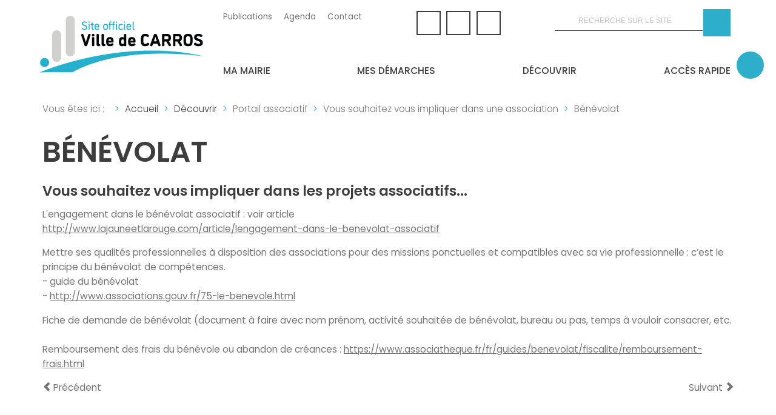

--- FILE ---
content_type: text/html; charset=utf-8
request_url: https://ville-carros.fr/decouvrir/portail-associatif/vous-souhaitez-vous-impliquer-dans-une-association/benevolat
body_size: 7793
content:

<!DOCTYPE html>
<html xmlns="http://www.w3.org/1999/xhtml" xml:lang="fr-fr" lang="fr-fr" dir="ltr" >
<head>
	<base href="https://ville-carros.fr/decouvrir/portail-associatif/vous-souhaitez-vous-impliquer-dans-une-association/benevolat" />
	<meta http-equiv="content-type" content="text/html; charset=utf-8" />
	<meta name="author" content="Super User" />
	<meta name="x-ua-compatible" content="IE=edge,chrome=1" />
	<title>Ville de Carros - Bénévolat</title>
	<link href="/images/templates/favicon.ico" rel="shortcut icon" type="image/vnd.microsoft.icon" />
	<link href="/favicon.ico" rel="shortcut icon" type="image/vnd.microsoft.icon" />
	<link href="https://ville-carros.fr/component/search/?Itemid=761&amp;format=opensearch" rel="search" title="Valider Ville de Carros" type="application/opensearchdescription+xml" />
	<link href="/media/plg_content_osembed/css/osembed.css?5d36c29483386600ea4bf8921a417a46" rel="stylesheet" type="text/css" />
	<link href="/plugins/system/jce/css/content.css?aa754b1f19c7df490be4b958cf085e7c" rel="stylesheet" type="text/css" />
	<link href="/media/jui/css/icomoon.css" rel="stylesheet" type="text/css" />
	<script src="/media/jui/js/jquery.min.js?df29f3c3e7ebb5b56d8a79a697646c41" type="text/javascript"></script>
	<script src="/media/jui/js/jquery-noconflict.js?df29f3c3e7ebb5b56d8a79a697646c41" type="text/javascript"></script>
	<script src="/media/jui/js/jquery-migrate.min.js?df29f3c3e7ebb5b56d8a79a697646c41" type="text/javascript"></script>
	<script src="/media/plg_content_osembed/js/osembed.min.js?5d36c29483386600ea4bf8921a417a46" type="text/javascript"></script>
	<script src="/media/jui/js/bootstrap.min.js?df29f3c3e7ebb5b56d8a79a697646c41" type="text/javascript"></script>
	<script src="/media/system/js/caption.js?df29f3c3e7ebb5b56d8a79a697646c41" type="text/javascript"></script>
	<script src="/templates/admairiev5/js/min/slick.min.js" type="text/javascript"></script>
	<script src="/templates/admairiev5/js/min/modernizr-2.8.3-min.js" type="text/javascript" defer="defer"></script>
	<!--[if lt IE 9]><script src="/media/system/js/html5fallback.js?df29f3c3e7ebb5b56d8a79a697646c41" type="text/javascript"></script><![endif]-->
	<script type="text/javascript">
(function(d){
					  var js, id = 'powr-js', ref = d.getElementsByTagName('script')[0];
					  if (d.getElementById(id)) {return;}
					  js = d.createElement('script'); js.id = id; js.async = true;
					  js.src = 'https://www.ville-carros.fr/plugins/content/powrshortcodes/powr_joomla.js';
					  js.setAttribute('powr-token','GO0JtY7oZS1679580259');
					  js.setAttribute('external-type','joomla');
					  ref.parentNode.insertBefore(js, ref);
					}(document));jQuery(function($){ initTooltips(); $("body").on("subform-row-add", initTooltips); function initTooltips (event, container) { container = container || document;$(container).find(".hasTooltip").tooltip({"html": true,"container": "body"});} });jQuery(window).on('load',  function() {
				new JCaption('img.caption');
			});
	</script>

	<meta name="viewport" content="width=device-width, initial-scale=1.0, maximum-scale=2.0, user-scalable=2" />
		<link href="https://fonts.googleapis.com/css?family=Poppins:300,400,500,600" rel="stylesheet" type="text/css" />
	<link rel="stylesheet" href="/templates/admairiev5/css/flexboxgrid.min.css" type="text/css" />
	<link rel="stylesheet" href="/templates/admairiev5/css/adtemplate.css?1707215749" type="text/css" />

			<script defer src="https://kit.fontawesome.com/928c074218.js" crossorigin="anonymous"></script>
		<!--[if lte IE 8]>
		<script src="http://html5shim.googlecode.com/svn/trunk/html5.js"></script>
					<style>
				{behavior:url(/templates/admairiev5/js/PIE.htc);}
			</style>
			<![endif]-->
</head>	<body>
		<aside>
			
<nav>
	<ul id="menu-evitement" class="evitement" aria-hidden="false">		
		<li><a href="#content">Aller au contenu</a></li><li><a href="#barreNav">Aller au menu</a></li><li><a href="#footer">Aller au pied de page</a></li>		
	</ul>	
</nav>								<div id="accessWeb" class="deviceOn">
						<button type="button" id="font-size-change" class="btn btn-secondary" aria-expanded="false" aria-controls="btn-change-size">
				            <span><i class="fa fa-wheelchair" aria-hidden="true"></i></span>
				        </button>
						<div id="btn-change-size">
												            <button type="button" id="font-less" class="btn btn-secondary center-h center-v">-A
					                <span class="sr-only">Diminuer la taille du texte</span>
					            </button>
					            <button type="button" id="font-more" class="btn btn-secondary center-h center-v">A+
					                <span class="sr-only">Augmenter la taille du texte</span>
					            </button>
					        					        					            <button type="button" id="contrast-change" class="btn btn-secondary">
					            	<span><i class="fa fa-adjust" aria-hidden="true"></i></span>
					            </button>
					        				        </div>
					</div>
						
		</aside>
		<header>
			<div id="hidemenu" ><div></div></div>
			<section class="container">
					
<div id="barrNav">
	<div class="headerLeft">
			<div class="logo" >
			<a href="/" title="Ville de Carros">
				<img  src="/images/logo/logocarros01.png" alt="Logo de ma ville" />
			</a> 
		</div>
	
	</div>
	<div class="headerTop">
		<div class="topNav">
			<ul class="nav menu mod-list">
<li class="item-344"><a href="/publications" >Publications</a></li><li class="item-744"><a href="/agenda" >Agenda</a></li><li class="item-346"><a href="/ma-mairie/contact" >Contact</a></li></ul>

		</div>
		<div class="menusocial">
			<a href="https://www.facebook.com/ville.de.carros" title="facebook-f" target="_blank" aria-label="facebook-f" rel="noopener noreferrer"><i class="fab fa-facebook-f"></i></a><a href="https://www.instagram.com/ville_de_carros/" title="instagram" target="_blank" aria-label="instagram" rel="noopener noreferrer"><i class="fab fa-instagram"></i></a><a href="https://www.youtube.com/c/VilleCarroswebTV" title="youtube" target="_blank" aria-label="youtube" rel="noopener noreferrer"><i class="fab fa-youtube"></i></a>							
						
						 
		</div>
				<div>
			<div class="search">
<!-- 			<button type="button" class="close">×</button> -->

	<form action="/decouvrir/portail-associatif/vous-souhaitez-vous-impliquer-dans-une-association/benevolat" method="post" class="form-inline" role="search">
		<label for="mod-search-searchword131" class="element-invisible">Recherche</label> <input name="searchword" id="mod-search-searchword131" maxlength="200"  class="inputbox search-query input-medium" type="search" placeholder="Recherche sur le site" /> <button class="button btn btn-primary" onclick="this.form.searchword.focus();"><i class="fas fa-search fa-flip-horizontal"></i></button>		<input type="hidden" name="task" value="search" />
		<input type="hidden" name="option" value="com_search" />
		<input type="hidden" name="Itemid" value="761" />
	</form>
</div>

		</div>
			</div>
	
	<div class="headerBottom">

				 	<nav class="desktop-nav" >
			 	 <div id="menu">
<div class="item-101 deeper parent"><a href="#" ><span class="circle"><span class="h"></span></span> <span class="item-title">Ma mairie</span> </a><i class="fas fa-chevron-down"></i><div class="subNav"><div class="item-parents"><div tabindex="0" id="block-items-1" class="item-688 deeper parent parent-1"><span class="nav-header ">Vie politique</span>
<i class="fas fa-caret-right"></i></div><div tabindex="0" id="block-items-2" class="item-137 deeper parent parent-2"><span class="nav-header ">Vie municipale</span>
<i class="fas fa-caret-right"></i></div><div tabindex="0" id="block-items-3" class="item-136 parent-3"><a href="/ma-mairie/contact" >Contact</a></div></div><div class="item-enfants"><div  tabindex="0" class="noshow block-items-1"><div class="item-138 item"><a href="/ma-mairie/vie-politique/le-maire" >Le maire</a></div><div class="item-770 item"><a href="/ma-mairie/vie-politique/les-elus" >Les élus</a></div><div class="item-140 item"><a href="/ma-mairie/vie-politique/seances-du-conseil" >Séances du conseil</a></div><div class="item-715 item"><a href="/ma-mairie/vie-politique/resultats-des-elections" >Résultats des élections</a></div><div class="item-796 item"><a href="/ma-mairie/vie-politique/conseil-municipal-des-enfants" >Conseil municipal des enfants</a></div><div class="item-859 item"><a href="/ma-mairie/vie-politique/reunions-de-quartiers" >Réunions de quartiers</a></div></div><div  tabindex="0" class="noshow block-items-2"><div class="item-143 item"><a href="/ma-mairie/vie-municipale/services-municipaux/joomlannuaire/defaut/1-services-municipaux" >Services municipaux</a></div><div class="item-453 item"><a href="/ma-mairie/vie-municipale/allo-mairie-3906" >Allo mairie 3906</a></div><div class="item-452 item"><a href="/ma-mairie/vie-municipale/la-mairie-recrute" >La mairie recrute...</a></div><div class="item-353 item"><a href="/ma-mairie/vie-municipale/budget-de-la-ville" >Budget de la ville</a></div><div class="item-141 item"><a href="/ma-mairie/vie-municipale/bulletin-municipal" >Bulletin municipal</a></div><div class="item-773 item"><a href="/ma-mairie/vie-municipale/mentions-legales" >Mentions légales</a></div><div class="item-792 item"><a href="/ma-mairie/vie-municipale/regie-publicitaire" >Régie publicitaire</a></div><div class="item-815 item"><a href="/ma-mairie/vie-municipale/actes-administratifs" >Actes administratifs</a></div><div class="item-839 item"><a href="/ma-mairie/vie-municipale/arretes-municipaux" >Arrêtés municipaux</a></div><div class="item-840 item"><a href="/ma-mairie/vie-municipale/archive-arretes-municipaux" >Archive arrêtés municipaux</a></div></div><div  tabindex="0" class="noshow block-items-3"></div></div></div></div><div class="item-686 deeper parent"><a href="#" ><span class="circle"><span class="h"></span></span> <span class="item-title">Mes démarches</span> </a><i class="fas fa-chevron-down"></i><div class="subNav"><div class="item-parents"><div tabindex="0" id="block-items-1" class="item-142 divider deeper parent parent-1"><span class="separator ">Citoyenneté</span>
<i class="fas fa-caret-right"></i></div><div tabindex="0" id="block-items-2" class="item-157 divider deeper parent parent-2"><span class="separator ">Foncier - Urbanisme</span>
<i class="fas fa-caret-right"></i></div><div tabindex="0" id="block-items-3" class="item-150 deeper parent parent-3"><span class="nav-header ">Éducation - Jeunesse</span>
<i class="fas fa-caret-right"></i></div><div tabindex="0" id="block-items-4" class="item-748 deeper parent parent-4"><span class="nav-header ">Sports</span>
<i class="fas fa-caret-right"></i></div><div tabindex="0" id="block-items-5" class="item-355 divider deeper parent parent-5"><span class="separator ">Location de salles</span>
<i class="fas fa-caret-right"></i></div><div tabindex="0" id="block-items-6" class="item-151 parent-6"><a href="/mes-demarches/marches-publics" >Marchés publics</a></div><div tabindex="0" id="block-items-7" class="item-356 parent-7"><a href="https://www.demande-logement-social.gouv.fr/index" target="_blank" rel="noopener noreferrer">Demande logement social</a></div><div tabindex="0" id="block-items-8" class="item-860 parent-8"><a href="/mes-demarches/coupon-sports-loisirs-culture" >Coupon sports loisirs culture</a></div></div><div class="item-enfants"><div  tabindex="0" class="noshow block-items-1"><div class="item-145 item"><a href="https://ville-carros.demarches.sictiam.fr" target="_blank" rel="noopener noreferrer">Carte nationale d'identité, passeport</a></div><div class="item-881 item"><a href="https://www.ville-carros.fr/images/demarches/Citoyennete/liste-pompes-funebres.pdf" target="_blank" rel="noopener noreferrer">Liste des pompes funèbres</a></div><div class="item-754 item"><a href="/mes-demarches/citoyennete/recensement-citoyen" >Recensement citoyen</a></div><div class="item-875 item"><a href="/mes-demarches/citoyennete/fourriere-animale" >Fourrière animale</a></div><div class="item-144 item"><a href="/mes-demarches/citoyennete/mariage-et-pacs" >Mariage et PACS</a></div><div class="item-765 item"><a href="/mes-demarches/citoyennete/naissance-et-deces" >Naissance et décès</a></div><div class="item-766 item"><a href="https://ville-carros.demarches.sictiam.fr" target="_blank" rel="noopener noreferrer">Demande d'acte d'état civil</a></div><div class="item-146 item"><a href="/mes-demarches/citoyennete/inscription-sur-les-listes-electorales" >Inscription sur les listes électorales</a></div></div><div  tabindex="0" class="noshow block-items-2"><div class="item-823 item"><a href="/mes-demarches/foncier-urbanisme/depot-d-une-demande-d-autorisation-d-urbanisme" >Dépôt d'une demande d'autorisation d'urbanisme</a></div><div class="item-883 item"><a href="/mes-demarches/foncier-urbanisme/dia-declaration-d-intention-d-aliener" >DIA - Déclaration d'intention d'aliéner </a></div><div class="item-358 item"><a href="/mes-demarches/foncier-urbanisme/enquete-publique" target="_blank">Enquête publique</a></div><div class="item-821 item"><a href="/mes-demarches/foncier-urbanisme/service-urbanisme/joomlannuaire/fiche/28-urbanisme" >Service Urbanisme</a></div></div><div  tabindex="0" class="noshow block-items-3"><div class="item-879 item"><a href="/mes-demarches/education-jeunesse/tutoriel-kiosque-famille" >Tutoriel Kiosque famille</a></div><div class="item-745 item"><a href="https://carros.kiosquefamille.fr" target="_blank" rel="noopener noreferrer">Kiosque famille</a></div><div class="item-746 item"><a href="/mes-demarches/education-jeunesse/inscriptions-periscolaires-et-extrascolaires" >Inscriptions périscolaires et extrascolaires</a></div><div class="item-816 item"><a href="/mes-demarches/education-jeunesse/recensement-scolaire" >Recensement scolaire</a></div><div class="item-812 item"><a href="/mes-demarches/education-jeunesse/inscriptions-scolaires" >Inscriptions scolaires</a></div><div class="item-747 item"><a href="/mes-demarches/education-jeunesse/inscriptions-creche" >Inscriptions crèche</a></div><div class="item-818 item"><a href="/mes-demarches/education-jeunesse/aides-aux-etudes" >Aides aux études</a></div></div><div  tabindex="0" class="noshow block-items-4"><div class="item-749 item"><a href="/mes-demarches/sports/activites-sportives-adultes" >Activités sportives adultes</a></div><div class="item-750 item"><a href="/mes-demarches/sports/ecole-municipale-des-sports" >École municipale des sports</a></div><div class="item-751 item"><a href="/mes-demarches/sports/vacances-sportives" >Vacances sportives</a></div><div class="item-884 item"><a href="https://carros.kiosquefamille.fr" target="_blank" rel="noopener noreferrer">Kiosque famille </a></div></div><div  tabindex="0" class="noshow block-items-5"><div class="item-862 item"><a href="/mes-demarches/location-de-salles/salle-du-parc-forestier" >Salle du parc forestier</a></div><div class="item-863 item"><a href="/mes-demarches/location-de-salles/salle-ecovie" >Salle ECOVIE</a></div><div class="item-864 item"><a href="/mes-demarches/location-de-salles/salle-du-foyer-rural" >Salle du foyer rural</a></div><div class="item-865 item"><a href="/mes-demarches/location-de-salles/salle-des-plans" >Salle des Plans</a></div></div><div  tabindex="0" class="noshow block-items-6"></div><div  tabindex="0" class="noshow block-items-7"></div><div  tabindex="0" class="noshow block-items-8"></div></div></div></div><div class="item-109 active deeper parent"><a href="#" ><span class="circle"><span class="h"></span></span> <span class="item-title">Découvrir</span> </a><i class="fas fa-chevron-down"></i><div class="subNav"><div class="item-parents"><div tabindex="0" id="block-items-1" class="item-188 divider deeper parent parent-1"><span class="separator ">Culture</span>
<i class="fas fa-caret-right"></i></div><div tabindex="0" id="block-items-2" class="item-368 divider deeper parent parent-2"><span class="separator ">Sports</span>
<i class="fas fa-caret-right"></i></div><div tabindex="0" id="block-items-3" class="item-174 divider deeper parent parent-3"><span class="separator ">Éducation – jeunesse</span>
<i class="fas fa-caret-right"></i></div><div tabindex="0" id="block-items-4" class="item-170 active divider deeper parent parent-4"><span class="separator ">Portail associatif</span>
<i class="fas fa-caret-right"></i></div><div tabindex="0" id="block-items-5" class="item-179 divider deeper parent parent-5"><span class="separator ">Tourisme &amp; patrimoine</span>
<i class="fas fa-caret-right"></i></div><div tabindex="0" id="block-items-6" class="item-424 divider deeper parent parent-6"><span class="separator ">Économie - emploi</span>
<i class="fas fa-caret-right"></i></div><div tabindex="0" id="block-items-7" class="item-192 divider deeper parent parent-7"><span class="separator ">Sécurité</span>
<i class="fas fa-caret-right"></i></div><div tabindex="0" id="block-items-8" class="item-165 divider deeper parent parent-8"><span class="separator ">Solidarité et santé</span>
<i class="fas fa-caret-right"></i></div><div tabindex="0" id="block-items-9" class="item-422 divider deeper parent parent-9"><span class="separator ">Environnement - transports</span>
<i class="fas fa-caret-right"></i></div></div><div class="item-enfants"><div  tabindex="0" class="noshow block-items-1"><div class="item-189 item"><a href="http://www.mediatheque-carros.fr/" target="_blank" rel="noopener noreferrer">Médiathèque André Verdet</a></div><div class="item-689 item"><a href="/decouvrir/culture/label-eac" >Label Éducation Artistique Culturelle</a></div><div class="item-370 item"><a href="https://ciac.ville-carros.fr/" target="_blank" rel="noopener noreferrer">Centre international d'art contemporain</a></div><div class="item-371 item"><a href="/decouvrir/culture/salle-de-spectacles-juliette-greco" >Salle de spectacles Juliette Gréco</a></div><div class="item-372 item"><a href="https://forumcarros.com/" target="_blank" rel="noopener noreferrer">Centre culturel Forum Jacques Prévert</a></div><div class="item-373 item"><a href="/decouvrir/culture/cinema" >Cinéma</a></div><div class="item-374 item"><a href="/decouvrir/culture/conservatoire-departemental-de-musique" >Conservatoire départemental de musique</a></div><div class="item-190 item"><a href="/decouvrir/culture/evenements-culturels" >Événements culturels</a></div></div><div  tabindex="0" class="noshow block-items-2"><div class="item-454 item"><a href="/decouvrir/sports/equipements-sportifs" >Équipements sportifs</a></div><div class="item-369 item"><a href="/decouvrir/sports/activites-sportives-adultes" >Activités sportives adultes</a></div><div class="item-683 item"><a href="/decouvrir/sports/ecole-municipale-des-sports" >École municipale des sports</a></div><div class="item-191 item"><a href="/decouvrir/sports/evenements-sportifs" >Événements sportifs</a></div><div class="item-714 item"><a href="/decouvrir/sports/label-ville-active-sportive" >Label ville active &amp; sportive</a></div></div><div  tabindex="0" class="noshow block-items-3"><div class="item-175 item"><a href="/decouvrir/education-jeunesse/etablissements-scolaires/joomlannuaire/blog/58-etablissements-scolaires" >Établissements scolaires</a></div><div class="item-176 item"><a href="/decouvrir/education-jeunesse/menus-de-la-cantine" >Menus de la cantine</a></div><div class="item-362 item"><a href="/decouvrir/education-jeunesse/petite-enfance" >Petite enfance</a></div><div class="item-363 item"><a href="/decouvrir/education-jeunesse/activites-periscolaires" >Activités périscolaires</a></div><div class="item-685 item"><a href="/decouvrir/education-jeunesse/service-cajip" >Service CAJIP</a></div></div><div  tabindex="0" class="noshow block-items-4"><div class="item-867 divider deeper parent col1"><span class="separator ">Vous recherchez des associations</span>
<div class="item item-755"><a href="/decouvrir/portail-associatif/vous-recherchez-des-associations/presentation" >Présentation</a></div><div class="item item-173"><a href="/decouvrir/portail-associatif/vous-recherchez-des-associations/annuaire-des-associations-carrossoises/joomlannuaire/defaut/2-associations" >Annuaire des associations carrossoises</a></div><div class="item item-868"><a href="https://associations.nicecotedazur.org/" >Associations Nice Côte d'Azur</a></div></div><div class="item-870 active divider deeper parent col1"><span class="separator ">Vous souhaitez vous impliquer dans une association</span>
<div class="item item-761 current active"><a href="/decouvrir/portail-associatif/vous-souhaitez-vous-impliquer-dans-une-association/benevolat" >Bénévolat</a></div><div class="item item-760"><a href="http://www.service-civique.gouv.fr/page/comment-devenir-volontaire" target="_blank" rel="noopener noreferrer">Volontariat service civique</a></div><div class="item item-171"><a href="/decouvrir/portail-associatif/vous-souhaitez-vous-impliquer-dans-une-association/mecenat-et-parrainage" >Mécénat et parrainage</a></div></div><div class="item-869 divider deeper parent col1"><span class="separator ">Créer ou diriger une association</span>
<div class="item item-756"><a href="/decouvrir/portail-associatif/creer-ou-diriger-une-association/structures-accompagnantes" >Structures accompagnantes</a></div><div class="item item-757"><a href="/decouvrir/portail-associatif/creer-ou-diriger-une-association/dossier-de-demande-de-subvention" >Dossier de demande de subvention</a></div><div class="item item-871"><a href="/decouvrir/portail-associatif/creer-ou-diriger-une-association/recherche-d-autres-financements" >Recherche d'autres financements</a></div><div class="item item-758"><a href="/decouvrir/portail-associatif/creer-ou-diriger-une-association/organisation-d-une-manifestation" >Organisation d'une manifestation</a></div><div class="item item-759"><a href="/decouvrir/portail-associatif/creer-ou-diriger-une-association/boite-a-outils" >Boîte à outils</a></div></div></div><div  tabindex="0" class="noshow block-items-5"><div class="item-364 item"><a href="/decouvrir/tourisme-patrimoine/presentation" >Présentation</a></div><div class="item-180 item"><a href="/decouvrir/tourisme-patrimoine/historique" >Historique</a></div><div class="item-181 item"><a href="/decouvrir/tourisme-patrimoine/sentiers-et-balades" >Sentiers et balades</a></div><div class="item-365 item"><a href="/decouvrir/tourisme-patrimoine/jumelage" >Jumelage</a></div><div class="item-182 item"><a href="/decouvrir/tourisme-patrimoine/patrimoine" >Patrimoine</a></div><div class="item-184 item"><a href="https://www.carros-tourisme.com/" target="_blank" rel="noopener noreferrer">Office de tourisme</a></div><div class="item-367 item"><a href="/decouvrir/tourisme-patrimoine/gites-communaux" >Gîte communal</a></div><div class="item-769 item"><a href="/decouvrir/tourisme-patrimoine/fetes-traditionnelles" >Fêtes traditionnelles</a></div></div><div  tabindex="0" class="noshow block-items-6"><div class="item-496 item"><a href="/decouvrir/economie-emploi/zone-industrielle" >Zone industrielle</a></div><div class="item-497 item"><a href="/decouvrir/economie-emploi/zone-artisanale-et-commerciale" >Zone artisanale et commerciale</a></div><div class="item-498 item"><a href="https://www.coworking.ville-carros.fr/" target="_blank" rel="noopener noreferrer">Coworking</a></div><div class="item-500 item"><a href="/decouvrir/economie-emploi/maison-de-l-emploi-et-de-l-entreprise" >Maison de l’emploi et de l’entreprise</a></div><div class="item-873 item"><a href="/decouvrir/economie-emploi/aides-commercants" >Aides commerçants</a></div><div class="item-425 item"><a href="/decouvrir/economie-emploi/commercants-artisans/joomlannuaire/defaut/4-commerces" >Commerçants - Artisans</a></div><div class="item-817 item"><a href="/decouvrir/economie-emploi/evenements-economiques" >Événements économiques</a></div></div><div  tabindex="0" class="noshow block-items-7"><div class="item-722 item"><a href="/decouvrir/securite/telealerte" >TéléAlerte</a></div><div class="item-723 item"><a href="/decouvrir/securite/plan-communal-de-sauvegarde" >Plan communal de sauvegarde</a></div><div class="item-492 item"><a href="/decouvrir/securite/prevention-des-risques-majeurs-dicrim" >Prévention des risques majeurs - DICRIM</a></div><div class="item-789 item"><a href="/decouvrir/securite/voisin-vigilant-et-solidaire" >Voisin vigilant et Solidaire</a></div><div class="item-790 item"><a href="/decouvrir/securite/vacances-tranquilles" >Vacances tranquilles</a></div></div><div  tabindex="0" class="noshow block-items-8"><div class="item-166 item"><a href="/decouvrir/solidarite-et-sante/centre-communal-d-action-sociale" >Centre communal d'action sociale</a></div><div class="item-858 item"><a href="https://www.mmf-sante.fr/maison-medicale-carros/" target="_blank" rel="noopener noreferrer">Maison médicale JF Le Vaillant - MMF</a></div><div class="item-167 item"><a href="/decouvrir/solidarite-et-sante/mutuelle-communale" >Mutuelle communale</a></div><div class="item-861 item"><a href="/decouvrir/solidarite-et-sante/forum-prevention-sante" >Forum prévention santé</a></div><div class="item-169 item"><a href="/decouvrir/solidarite-et-sante/defibrillateurs" >Défibrillateurs</a></div><div class="item-794 item"><a href="/decouvrir/solidarite-et-sante/antenne-de-justice" >Antenne de justice</a></div><div class="item-359 item"><a href="/decouvrir/solidarite-et-sante/pharmacies-de-garde" >Pharmacies de garde</a></div><div class="item-360 item"><a href="/decouvrir/solidarite-et-sante/numeros-utiles" >Numéros utiles</a></div><div class="item-361 item"><a href="/decouvrir/solidarite-et-sante/espace-sante" >Espace santé</a></div><div class="item-795 item"><a href="/decouvrir/solidarite-et-sante/don-du-sang" >Don du sang</a></div><div class="item-813 item"><a href="/decouvrir/solidarite-et-sante/mon-voisin-06-a-du-coeur" >Mon voisin 06 a du cœur</a></div></div><div  tabindex="0" class="noshow block-items-9"><div class="item-423 item"><a href="/decouvrir/environnement-transports/agriculture" >Agriculture</a></div><div class="item-491 item"><a href="/decouvrir/environnement-transports/debroussaillement" >Débroussaillement</a></div><div class="item-493 item"><a href="/decouvrir/environnement-transports/proprete-et-dechets" >Propreté et déchets</a></div><div class="item-494 item"><a href="/decouvrir/environnement-transports/stationnement" >Stationnement</a></div><div class="item-495 item"><a href="/decouvrir/environnement-transports/transports" >Transports</a></div><div class="item-771 item"><a href="/decouvrir/environnement-transports/label-villes-et-villages-fleuris" >Label &quot;villes et villages fleuris&quot;</a></div><div class="item-772 item"><a href="/decouvrir/environnement-transports/parcs-jardins" >Parcs &amp; jardins</a></div></div></div></div></div><div class="item-343 deeper parent"><a href="#" ><span class="circle"><span class="h"></span></span> <span class="item-title">Accès rapide</span> </a><i class="fas fa-chevron-down"></i><div class="subNav"><div class="item-parents"><div tabindex="0" id="block-items-1" class="item-768 parent-1"><a href="/ma-mairie/vie-municipale/services-municipaux/joomlannuaire/defaut/1-services-municipaux" ><span class="circle"><span class="fa fa-address-book-o"></span></span> <span class="item-title">Annuaire des services</span> </a></div><div tabindex="0" id="block-items-2" class="item-197 parent-2"><a href="/decouvrir/solidarite-et-sante/numeros-utiles" ><span class="circle"><span class="fas fa-phone-alt"></span></span> <span class="item-title">Numéros utiles</span> </a></div><div tabindex="0" id="block-items-3" class="item-682 parent-3"><a href="/decouvrir/securite/telealerte" ><span class="circle"><span class="fa fa-bullhorn"></span></span> <span class="item-title">TéléAlerte</span> </a></div><div tabindex="0" id="block-items-4" class="item-200 parent-4"><a href="/ma-mairie/vie-municipale/bulletin-municipal" ><span class="circle"><span class="fas fa-book-reader"></span></span> <span class="item-title">Bulletin municipal</span> </a></div><div tabindex="0" id="block-items-5" class="item-202 parent-5"><a href="/decouvrir/solidarite-et-sante/pharmacies-de-garde" ><span class="circle"><span class="fas fa-laptop-medical"></span></span> <span class="item-title">Pharmacies de garde</span> </a></div><div tabindex="0" id="block-items-6" class="item-204 parent-6"><a href="/ma-mairie/contact" ><span class="circle"><span class="fa fa-envelope"></span></span> <span class="item-title">Contactez la mairie</span> </a></div></div></div></div></div>

		    </nav>
		 	</div>

</div>
			</section>
					</header>

<!-- Google tag (gtag.js) -->
<script async src="https://www.googletagmanager.com/gtag/js?id=G-SX2D1EEDYE"></script>
<script>
  window.dataLayer = window.dataLayer || [];
  function gtag(){dataLayer.push(arguments);}
  gtag('js', new Date());

  gtag('config', 'G-SX2D1EEDYE');
</script>
		
		<main>
			<article class="container">
								 	<div id="breadcrumbs">
				 		
<ul itemscope itemtype="https://schema.org/BreadcrumbList" class="breadcrumb">
			<li>
			Vous êtes ici : &#160;
		</li>
	
				<li itemprop="itemListElement" itemscope itemtype="https://schema.org/ListItem">
									<a itemprop="item" href="/" class="pathway"><span itemprop="name">Accueil</span></a>
				
<!--
									<span class="divider">
						<img src="/media/system/images/arrow.png" alt="" />					</span>
				-->
				<meta itemprop="position" content="1">
			</li>
					<li itemprop="itemListElement" itemscope itemtype="https://schema.org/ListItem">
									<a itemprop="item" href="#" class="pathway"><span itemprop="name">Découvrir</span></a>
				
<!--
									<span class="divider">
						<img src="/media/system/images/arrow.png" alt="" />					</span>
				-->
				<meta itemprop="position" content="2">
			</li>
					<li itemprop="itemListElement" itemscope itemtype="https://schema.org/ListItem">
									<span itemprop="name">
						Portail associatif					</span>
				
<!--
									<span class="divider">
						<img src="/media/system/images/arrow.png" alt="" />					</span>
				-->
				<meta itemprop="position" content="3">
			</li>
					<li itemprop="itemListElement" itemscope itemtype="https://schema.org/ListItem">
									<span itemprop="name">
						Vous souhaitez vous impliquer dans une association					</span>
				
<!--
									<span class="divider">
						<img src="/media/system/images/arrow.png" alt="" />					</span>
				-->
				<meta itemprop="position" content="4">
			</li>
					<li itemprop="itemListElement" itemscope itemtype="https://schema.org/ListItem" class="active">
				<span itemprop="name">
					Bénévolat				</span>
				<meta itemprop="position" content="5">
			</li>
		</ul>

				 	</div>
													<div id="main-box">
						<div id="system-message-container">
	</div>

						<div class="item-page" itemscope itemtype="https://schema.org/Article">
	<meta itemprop="inLanguage" content="fr-FR" />
	
		
			<div class="page-header">
					<h1 itemprop="headline">
				Bénévolat			</h1>
									</div>
					
		
	
	
		
								<div itemprop="articleBody">
		<h2 itemprop="headline">Vous souhaitez vous impliquer dans les projets associatifs...</h2>
<p>L'engagement dans le bénévolat associatif : voir article <br /><a href="http://www.lajauneetlarouge.com/article/lengagement-dans-le-benevolat-associatif">http://www.lajauneetlarouge.com/article/lengagement-dans-le-benevolat-associatif</a></p>
<p>Mettre ses qualités professionnelles à disposition des associations pour des missions ponctuelles et compatibles avec sa vie professionnelle : c’est le principe du bénévolat de compétences.<br />- guide du bénévolat<br />- <a href="http://www.associations.gouv.fr/75-le-benevole.html"></a><a href="http://www.associations.gouv.fr/75-le-benevole.html">http://www.associations.gouv.fr/75-le-benevole.html</a></p>
<p>Fiche de demande de bénévolat (document à faire avec nom prénom, activité souhaitée de bénévolat, bureau ou pas, temps à vouloir consacrer, etc.<br /><br />Remboursement des frais du bénévole ou abandon de créances :&nbsp;<a href="https://www.associatheque.fr/fr/guides/benevolat/fiscalite/remboursement-frais.html">https://www.associatheque.fr/fr/guides/benevolat/fiscalite/remboursement-frais.html</a></p> 	</div>

						
	<ul class="pager pagenav">
	<li class="previous">
		<a class="hasTooltip" title="Service civique" aria-label="Article précédent&nbsp;: Service civique" href="/decouvrir/portail-associatif/vous-souhaitez-vous-impliquer-dans-une-association/benevolat/54-decouvrir/portail-associatif/338-service-civique" rel="prev">
			<span class="icon-chevron-left" aria-hidden="true"></span> <span aria-hidden="true">Précédent</span>		</a>
	</li>
	<li class="next">
		<a class="hasTooltip" title="Boîte à outils" aria-label="Article suivant&nbsp;: Boîte à outils" href="/decouvrir/portail-associatif/creer-ou-diriger-une-association/boite-a-outils" rel="next">
			<span aria-hidden="true">Suivant</span> <span class="icon-chevron-right" aria-hidden="true"></span>		</a>
	</li>
</ul>
							</div>

					</div>
						
			</article>
			
							
						
					</main>
		<div class="back-to-top">
					<a href="#" title="remonter en haut de la page" class="backToTop"></a>
				</div>
		<footer> 
			<div class="container">
				<div>
	<div class="logofooter">
			<img src="/" alt="" >
		</div>
</div>


<div class="raw">
			<div class="bloc1">
			<div>
				<h4>Mairie de Carros</h4>
				
				<p>2 rue de l'Eusière<br>
06510 Carros</p>
			</div>
		</div>
		
			<div class="bloc2">
			<div class="infotel">
				<i class="fas fa-mobile-alt"></i>
				<a href="tel:04 92 08 44 70">04 92 08 44 70</a>
			</div>
								<div class="infoadress">
						<i class="far fa-paper-plane"></i>
						<a class="infomail" href="/ma-mairie/contact" title="Nous contacter">
							 Nous contacter						</a>
					</div>
					</div>
		
			<div class="bloc3">
			<h4>Horaires d'ouverture</h4>
			<p>Lundi au jeudi : 8h30 - 12h / 13h - 17h<br>
Vendredi : 8h30 - 12h / 13h - 16h30<br>
Samedi : 9h - 12h (CNI et PASSEPORT)</p>
		</div>
	</div>


								<div class="copyright">
					
<div class="footerSocial">
				<a href="https://www.facebook.com/ville.de.carros" title="facebook-f" target="_blank" aria-label="facebook-f" rel="noopener noreferrer"><i class="fab fa-facebook-f"></i></a><a href="https://www.instagram.com/ville_de_carros/" title="instagram" target="_blank" aria-label="instagram" rel="noopener noreferrer"><i class="fab fa-instagram"></i></a><a href="https://www.youtube.com/c/VilleCarroswebTV" title="youtube" target="_blank" aria-label="youtube" rel="noopener noreferrer"><i class="fab fa-youtube"></i></a>	
</div>
<div>
	<p> 
	Copyright 2026 Service communication	 <span>|</span>  
	Conception : Ville de Carros		 <span>|</span> 
		<a href="/ma-mairie/vie-municipale/mentions-legales" title="Mentions légales">Mentions légales</a>
			 
	
		 
	</p>
</div>
				</div>
			</div>
			<div class="backgroundFooter">
			</div>
		</footer>	
		<a href="#" class="back-to-top" title="remonter en haut de la page"><i class="fas fa-arrow-up"></i></a>
		   
		<script type="text/javascript" src="/templates/admairiev5/js/template.js" async></script>
					<script type="text/javascript" defer> 
				(function(i,s,o,g,r,a,m){i['GoogleAnalyticsObject']=r;i[r]=i[r]||function(){
				(i[r].q=i[r].q||[]).push(arguments)},i[r].l=1*new Date();a=s.createElement(o),
				m=s.getElementsByTagName(o)[0];a.async=1;a.src=g;m.parentNode.insertBefore(a,m)
				})(window,document,'script','//www.google-analytics.com/analytics.js','ga');
				
				ga('create', 'G-SX2D1EEDYE', 'auto');
				ga('send', 'pageview');
		  	</script>
	     
	</body>
</html>
	

	


--- FILE ---
content_type: application/javascript
request_url: https://ville-carros.fr/templates/admairiev5/js/template.js
body_size: 1884
content:
 (function(jQuery) {
	 jQuery(document).ready(function() {
		jQuery.fn.evitementCache=function(){
			jQuery(this).each(function(){
				var obj = jQuery(this);		
				obj.focusin(function(){
					jQuery(this).addClass("visible");
					jQuery(this).attr("aria-hidden","true");
				})
				.focusout(function(){
					jQuery(this).removeClass("visible");
					jQuery(this).attr("aria-hidden","false");
				});
			});
			return jQuery(this);
		};
		jQuery('.evitement').evitementCache();
		
		jQuery(window).keyup(function (e) {
	        var code = (e.keyCode ? e.keyCode : e.which);
	        if (code == 9 && jQuery('a:focus').length) {
	            jQuery('#primary-menu a:focus').css({
	                "outline": "solid #00BFFF"
	            });
	            jQuery('a:focus').css({
	                "outline": "solid #00BFFF"
	            });
	            jQuery('input:focus').css({
	                "outline": "solid #00BFFF"
	            });
	        }
		});
		jQuery("a").focusout(function(){
        	jQuery(this).css({
            "outline": "0"
        	});
    	});
    	
    	// Changement de Font-Size & Contrast
		var html = jQuery('html');
		jQuery('#font-more').click(function() {	
			var	curSize = parseInt(jQuery(html).css('font-size')) + 1;
			if (curSize <= 18) {
				jQuery('html').css('font-size', curSize);
				var style = html.css('font-size');
			}
			localStorage.setItem("savedstyle", style);
			
		});		
		jQuery('#font-less').click(function() {
			var curSize = parseInt(jQuery(html).css('font-size')) - 1;
			if (curSize => 8) {
				jQuery('html').css('font-size', curSize);
				var style = html.css('font-size');
			}
			localStorage.setItem("savedstyle", style);
		});
		jQuery('#contrast-change').click(function(){
			 jQuery(html).toggleClass('filter');
			 var htmlClass = html.attr('class');
			 localStorage.setItem("savedclass", htmlClass);
		});
		
		html.css('font-size', localStorage.getItem("savedstyle"));
		var keyFilter = (localStorage.getItem("savedclass"));
		html.addClass(keyFilter);
    	
				
		// Navigation 
		jQuery('#menu > .parent').on('click', function(){
			jQuery(this).find(' > a').attr("href", "#");
			   if(jQuery('.parent').hasClass('dropdown')){
				   	   jQuery('.parent').removeClass('dropdown');
				}else{
					   jQuery(this).addClass('dropdown');
	
			 	}
		});
		
		var hoverOrClick = function () {
	   		var $child = jQuery('.' + this.id).removeClass('noshow');
			jQuery('.item-enfants > div').not($child).addClass('noshow');
			ItemParent2.removeClass('active');
			jQuery(this).addClass('active');
		}
		var ItemParent2 = jQuery('#menu .item-parents > div').focus(hoverOrClick).hover(hoverOrClick);
		
		
		// TableIndex Navigation Menu principal
		jQuery("#menu .item-parents > div").keydown(function(openChild){
			if((openChild.keyCode == 39) || (openChild.keyCode == 13)){
		    	jQuery('.' + this.id).focus();
				return false;
			}
		});	
		jQuery("#menu .item-enfants > div").keydown(function(closeChild){
			if((closeChild.keyCode == 37) || (closeChild.keyCode == 27)){
				jQuery('#' + this.className).focus();
				return false;
			}
		});			

		
		// Navigation Mobile 
	     jQuery('.mobile-nav-button').on('click', function() {
		    jQuery( ".mobile-nav-button .mobile-nav-button__line:nth-of-type(1)" ).toggleClass( "mobile-nav-button__line--1");
		    jQuery( ".mobile-nav-button .mobile-nav-button__line:nth-of-type(2)" ).toggleClass( "mobile-nav-button__line--2");  
		    jQuery( ".mobile-nav-button .mobile-nav-button__line:nth-of-type(3)" ).toggleClass( "mobile-nav-button__line--3");  
		    jQuery('#hidemenu').css('display', 'block');
		    jQuery('.mobile-menu').toggleClass('mobile-menu--open');
		    return false;
		  }); 

		jQuery('#hidemenu').click(function(){
			jQuery(this).css('display', 'none');
			jQuery( ".mobile-nav-button .mobile-nav-button__line:nth-of-type(1)" ).toggleClass( "mobile-nav-button__line--1");
		    jQuery( ".mobile-nav-button .mobile-nav-button__line:nth-of-type(2)" ).toggleClass( "mobile-nav-button__line--2");  
		    jQuery( ".mobile-nav-button .mobile-nav-button__line:nth-of-type(3)" ).toggleClass( "mobile-nav-button__line--3"); 
			jQuery('.mobile-menu').toggleClass('mobile-menu--open');
			
		});
		// NAV MOBILE : MENU DEROULANT AU CLAVIER
		jQuery('.mobile-menu .menu > .parent').on('click', function(){
				jQuery(this).find(' > a').attr("href", "#");
		 });
		   
		const navLvl1 = jQuery('.mobile-menu .menu > .dropdown');  
		const navLv1Link = jQuery('.mobile-menu .menu > .dropdown > a, .menu > .dropdown > span');
 		const navlvl2 = jQuery('.mobile-menu .menu > .dropdown > .dropdown-sousmenu').hide();

			 
		jQuery(navLv1Link).click(function() {
			jQuery(this).parent().toggleClass('dropdown-active');
			jQuery(this).parent().find(navlvl2).slideToggle();
			jQuery(this).parent().siblings().removeClass('dropdown-active');
			jQuery(this).parent().siblings().find('> .dropdown-sousmenu').slideUp();
		    return false;
		}); 
		
		// NAvigation masque info Diapo
			jQuery( '#menu > .parent' )
			  .mouseover(function() {
			    jQuery('#slides .infoslide' ).hide();
			  })
			  .mouseout(function() {
			    jQuery('#slides .infoslide' ).show();
			  });
		
		
		// recherche Mobile 
		jQuery('#activeSearch').click(function(){
			var search = jQuery('.search');
			jQuery(search).fadeIn().addClass('open');
		});
		jQuery('.search').on('click keyup', function(event) {
	        if (event.target == this || event.target.className == 'close' || event.keyCode == 27) {
	            jQuery(this).fadeOut(0).removeClass('open');
	        }
	    });
	    
	    // To top
		var offset = 220;
		var duration = 500;
		jQuery(window).scroll(function() {
			if (jQuery(this).scrollTop() > offset) {
				jQuery('.back-to-top').fadeIn(duration);
			} else {
				jQuery('.back-to-top').fadeOut(duration);
			}
		});
		jQuery('.back-to-top').click(function(event) {
			event.preventDefault();
			jQuery('html, body').animate({scrollTop: 0}, duration);
			return false;
		});
	    
	});
})(jQuery),

function(e) {
	function i(e, t, n) {
        if (e) n[0].id.css("display", "inline-block"), n[0].id.animate({
            top: n[0].topShow,
            right: n[0].rightShow,
            width: t,
            height: t
        }, 150, function() {
            n.splice(0, 1), n.length > 0 && i(e, t, n)
        });
        else {
            var o = n.length - 1;
            n[o].id.animate({
                top: n[o].topHide,
                right: n[o].rightHide,
                width: t,
                height: t
            }, 150, function() {
                n[o].id.hide(), n.pop(), n.length > 0 && i(e, t, n)
            })
        }
    }
    var n = parseInt(e("html").css("font-size")),
        o = e("#font-less"),
        s = e("#font-more"),
        c = e("#contrast-change"),
        a = [{
            id: o,
            topShow: "-50px",
            rightShow: "0rem",
            topHide: "-1.833rem",
            rightHide: "0.6111rem"
        }, {
            id: s,
            topShow: "-30px",
            rightShow: "50px",
            topHide: "-1.889rem",
            rightHide: "0.3333rem"
        }, {
            id: c,
            topShow: "20px",
            rightShow: "57px",
            topHide: "-1.889rem",
            rightHide: "0.3333rem"
        }],
        r = "";
    e("#font-size-change").toggle(function() {
        var t = a.slice();
        e(this).attr("aria-expanded", "true"), i(!0, "45px", t), r = e(this).html(), e(this).html("X").css({
            "font-size": "30px",
            "font-weight": "700",
            "line-height": "2px",
            display: "inline-block"
        })
    }, function() {
        var t = a.slice();
        e(this).attr("aria-expanded", "false"), i(!1, "1.667rem", t), e(this).html(r).css({
            "font-size": "",
            "font-weight": "",
            "line-height": "",
            display: ""
        })
    })
}(jQuery);

